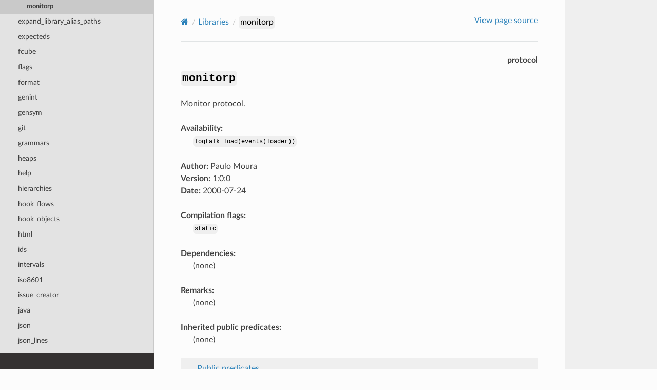

--- FILE ---
content_type: text/html
request_url: https://logtalk.org/docs/monitorp_0.html
body_size: 4116
content:
<!DOCTYPE html>
<html class="writer-html5" lang="en" data-content_root="./">
<head>
  <meta charset="utf-8" /><meta name="viewport" content="width=device-width, initial-scale=1" />

  <meta name="viewport" content="width=device-width, initial-scale=1.0" />
  <title>monitorp &mdash; Logtalk 3.97.1</title>
      <link rel="stylesheet" type="text/css" href="_static/pygments.css?v=d75fae25" />
      <link rel="stylesheet" type="text/css" href="_static/css/theme.css?v=19f00094" />
      <link rel="stylesheet" type="text/css" href="_static/css/custom.css?v=0e9007aa" />

  
  <!--[if lt IE 9]>
    <script src="_static/js/html5shiv.min.js"></script>
  <![endif]-->
  
        <script src="_static/jquery.js?v=5d32c60e"></script>
        <script src="_static/_sphinx_javascript_frameworks_compat.js?v=2cd50e6c"></script>
        <script src="_static/documentation_options.js?v=efe8821d"></script>
        <script src="_static/doctools.js?v=9a2dae69"></script>
        <script src="_static/sphinx_highlight.js?v=dc90522c"></script>
    <script src="_static/js/theme.js"></script>
    <!-- begin favicon -->
    <link rel="apple-touch-icon" sizes="180x180" href="/apple-touch-icon.png" />
    <link rel="icon" type="image/png" sizes="32x32" href="/favicon-32x32.png" />
    <link rel="icon" type="image/png" sizes="16x16" href="/favicon-16x16.png" />
    <link rel="manifest" href="/site.webmanifest" />
    <link rel="mask-icon" href="/safari-pinned-tab.svg" color="#5bbad5" />
    <meta name="msapplication-TileColor" content="#355b95" />
    <meta name="theme-color" content="#ffffff" />
    <!-- end favicon -->
    
    <link rel="index" title="Index" href="genindex.html" />
    <link rel="search" title="Search" href="search.html" />
    <link rel="next" title="expand_library_alias_paths" href="expand_library_alias_paths_0.html" />
    <link rel="prev" title="monitor" href="monitor_0.html" />
   
</head>

<body class="wy-body-for-nav"> 
  <div class="wy-grid-for-nav">
    <nav data-toggle="wy-nav-shift" class="wy-nav-side">
      <div class="wy-side-scroll">
        <div class="wy-side-nav-search" >

          
          
          <a href="index.html" class="icon icon-home">
            Logtalk APIs
              <img src="_static/logtalk.gif" class="logo" alt="Logo"/>
          </a>
              <div class="version">
                3.97.1
              </div>
<div role="search">
  <form id="rtd-search-form" class="wy-form" action="search.html" method="get">
    <input type="text" name="q" placeholder="Search docs" aria-label="Search docs" />
    <input type="hidden" name="check_keywords" value="yes" />
    <input type="hidden" name="area" value="default" />
  </form>
</div>
        </div><div class="wy-menu wy-menu-vertical" data-spy="affix" role="navigation" aria-label="Navigation menu">
    
              <p class="caption" role="heading"><span class="caption-text">Contents</span></p>
<ul class="current">
<li class="toctree-l1 current"><a class="reference internal" href="library_index.html">Libraries</a><ul class="current">
<li class="toctree-l2"><a class="reference internal" href="library_index.html#arbitrary"><span class="xref std std-ref">arbitrary</span></a></li>
<li class="toctree-l2"><a class="reference internal" href="library_index.html#assertions"><span class="xref std std-ref">assertions</span></a></li>
<li class="toctree-l2"><a class="reference internal" href="library_index.html#assignvars"><span class="xref std std-ref">assignvars</span></a></li>
<li class="toctree-l2"><a class="reference internal" href="library_index.html#base64"><span class="xref std std-ref">base64</span></a></li>
<li class="toctree-l2"><a class="reference internal" href="library_index.html#cbor"><span class="xref std std-ref">cbor</span></a></li>
<li class="toctree-l2"><a class="reference internal" href="library_index.html#ccsds"><span class="xref std std-ref">ccsds</span></a></li>
<li class="toctree-l2"><a class="reference internal" href="library_index.html#code-metrics"><span class="xref std std-ref">code_metrics</span></a></li>
<li class="toctree-l2"><a class="reference internal" href="library_index.html#core"><span class="xref std std-ref">core</span></a></li>
<li class="toctree-l2"><a class="reference internal" href="library_index.html#coroutining"><span class="xref std std-ref">coroutining</span></a></li>
<li class="toctree-l2"><a class="reference internal" href="library_index.html#csv"><span class="xref std std-ref">csv</span></a></li>
<li class="toctree-l2"><a class="reference internal" href="library_index.html#dates"><span class="xref std std-ref">dates</span></a></li>
<li class="toctree-l2"><a class="reference internal" href="library_index.html#dead-code-scanner"><span class="xref std std-ref">dead_code_scanner</span></a></li>
<li class="toctree-l2"><a class="reference internal" href="library_index.html#debug-messages"><span class="xref std std-ref">debug_messages</span></a></li>
<li class="toctree-l2"><a class="reference internal" href="library_index.html#debugger"><span class="xref std std-ref">debugger</span></a></li>
<li class="toctree-l2"><a class="reference internal" href="library_index.html#dependents"><span class="xref std std-ref">dependents</span></a></li>
<li class="toctree-l2"><a class="reference internal" href="library_index.html#diagrams"><span class="xref std std-ref">diagrams</span></a></li>
<li class="toctree-l2"><a class="reference internal" href="library_index.html#dictionaries"><span class="xref std std-ref">dictionaries</span></a></li>
<li class="toctree-l2"><a class="reference internal" href="library_index.html#dif"><span class="xref std std-ref">dif</span></a></li>
<li class="toctree-l2"><a class="reference internal" href="library_index.html#doclet"><span class="xref std std-ref">doclet</span></a></li>
<li class="toctree-l2"><a class="reference internal" href="library_index.html#edcg"><span class="xref std std-ref">edcg</span></a></li>
<li class="toctree-l2 current"><a class="reference internal" href="library_index.html#events"><span class="xref std std-ref">events</span></a><ul class="current">
<li class="toctree-l3"><a class="reference internal" href="after_event_registry_0.html">after_event_registry</a></li>
<li class="toctree-l3"><a class="reference internal" href="before_event_registry_0.html">before_event_registry</a></li>
<li class="toctree-l3"><a class="reference internal" href="event_registry_0.html">event_registry</a></li>
<li class="toctree-l3"><a class="reference internal" href="event_registryp_0.html">event_registryp</a></li>
<li class="toctree-l3"><a class="reference internal" href="monitor_0.html">monitor</a></li>
<li class="toctree-l3 current"><a class="current reference internal" href="#">monitorp</a></li>
</ul>
</li>
<li class="toctree-l2"><a class="reference internal" href="library_index.html#expand-library-alias-paths"><span class="xref std std-ref">expand_library_alias_paths</span></a></li>
<li class="toctree-l2"><a class="reference internal" href="library_index.html#expecteds"><span class="xref std std-ref">expecteds</span></a></li>
<li class="toctree-l2"><a class="reference internal" href="library_index.html#fcube"><span class="xref std std-ref">fcube</span></a></li>
<li class="toctree-l2"><a class="reference internal" href="library_index.html#flags"><span class="xref std std-ref">flags</span></a></li>
<li class="toctree-l2"><a class="reference internal" href="library_index.html#format"><span class="xref std std-ref">format</span></a></li>
<li class="toctree-l2"><a class="reference internal" href="library_index.html#genint"><span class="xref std std-ref">genint</span></a></li>
<li class="toctree-l2"><a class="reference internal" href="library_index.html#gensym"><span class="xref std std-ref">gensym</span></a></li>
<li class="toctree-l2"><a class="reference internal" href="library_index.html#git"><span class="xref std std-ref">git</span></a></li>
<li class="toctree-l2"><a class="reference internal" href="library_index.html#grammars"><span class="xref std std-ref">grammars</span></a></li>
<li class="toctree-l2"><a class="reference internal" href="library_index.html#heaps"><span class="xref std std-ref">heaps</span></a></li>
<li class="toctree-l2"><a class="reference internal" href="library_index.html#help"><span class="xref std std-ref">help</span></a></li>
<li class="toctree-l2"><a class="reference internal" href="library_index.html#hierarchies"><span class="xref std std-ref">hierarchies</span></a></li>
<li class="toctree-l2"><a class="reference internal" href="library_index.html#hook-flows"><span class="xref std std-ref">hook_flows</span></a></li>
<li class="toctree-l2"><a class="reference internal" href="library_index.html#hook-objects"><span class="xref std std-ref">hook_objects</span></a></li>
<li class="toctree-l2"><a class="reference internal" href="library_index.html#html"><span class="xref std std-ref">html</span></a></li>
<li class="toctree-l2"><a class="reference internal" href="library_index.html#ids"><span class="xref std std-ref">ids</span></a></li>
<li class="toctree-l2"><a class="reference internal" href="library_index.html#intervals"><span class="xref std std-ref">intervals</span></a></li>
<li class="toctree-l2"><a class="reference internal" href="library_index.html#iso8601"><span class="xref std std-ref">iso8601</span></a></li>
<li class="toctree-l2"><a class="reference internal" href="library_index.html#issue-creator"><span class="xref std std-ref">issue_creator</span></a></li>
<li class="toctree-l2"><a class="reference internal" href="library_index.html#java"><span class="xref std std-ref">java</span></a></li>
<li class="toctree-l2"><a class="reference internal" href="library_index.html#json"><span class="xref std std-ref">json</span></a></li>
<li class="toctree-l2"><a class="reference internal" href="library_index.html#json-lines"><span class="xref std std-ref">json_lines</span></a></li>
<li class="toctree-l2"><a class="reference internal" href="library_index.html#lgtdoc"><span class="xref std std-ref">lgtdoc</span></a></li>
<li class="toctree-l2"><a class="reference internal" href="library_index.html#lgtunit"><span class="xref std std-ref">lgtunit</span></a></li>
<li class="toctree-l2"><a class="reference internal" href="library_index.html#library"><span class="xref std std-ref">library</span></a></li>
<li class="toctree-l2"><a class="reference internal" href="library_index.html#listing"><span class="xref std std-ref">listing</span></a></li>
<li class="toctree-l2"><a class="reference internal" href="library_index.html#logging"><span class="xref std std-ref">logging</span></a></li>
<li class="toctree-l2"><a class="reference internal" href="library_index.html#loops"><span class="xref std std-ref">loops</span></a></li>
<li class="toctree-l2"><a class="reference internal" href="library_index.html#meta"><span class="xref std std-ref">meta</span></a></li>
<li class="toctree-l2"><a class="reference internal" href="library_index.html#meta-compiler"><span class="xref std std-ref">meta_compiler</span></a></li>
<li class="toctree-l2"><a class="reference internal" href="library_index.html#metagol"><span class="xref std std-ref">metagol</span></a></li>
<li class="toctree-l2"><a class="reference internal" href="library_index.html#mutations"><span class="xref std std-ref">mutations</span></a></li>
<li class="toctree-l2"><a class="reference internal" href="library_index.html#nested-dictionaries"><span class="xref std std-ref">nested_dictionaries</span></a></li>
<li class="toctree-l2"><a class="reference internal" href="library_index.html#optionals"><span class="xref std std-ref">optionals</span></a></li>
<li class="toctree-l2"><a class="reference internal" href="library_index.html#options"><span class="xref std std-ref">options</span></a></li>
<li class="toctree-l2"><a class="reference internal" href="library_index.html#os"><span class="xref std std-ref">os</span></a></li>
<li class="toctree-l2"><a class="reference internal" href="library_index.html#packs"><span class="xref std std-ref">packs</span></a></li>
<li class="toctree-l2"><a class="reference internal" href="library_index.html#pddl-parser"><span class="xref std std-ref">pddl_parser</span></a></li>
<li class="toctree-l2"><a class="reference internal" href="library_index.html#ports-profiler"><span class="xref std std-ref">ports_profiler</span></a></li>
<li class="toctree-l2"><a class="reference internal" href="library_index.html#queues"><span class="xref std std-ref">queues</span></a></li>
<li class="toctree-l2"><a class="reference internal" href="library_index.html#random"><span class="xref std std-ref">random</span></a></li>
<li class="toctree-l2"><a class="reference internal" href="library_index.html#reader"><span class="xref std std-ref">reader</span></a></li>
<li class="toctree-l2"><a class="reference internal" href="library_index.html#recorded-database"><span class="xref std std-ref">recorded_database</span></a></li>
<li class="toctree-l2"><a class="reference internal" href="library_index.html#redis"><span class="xref std std-ref">redis</span></a></li>
<li class="toctree-l2"><a class="reference internal" href="library_index.html#sets"><span class="xref std std-ref">sets</span></a></li>
<li class="toctree-l2"><a class="reference internal" href="library_index.html#statistics"><span class="xref std std-ref">statistics</span></a></li>
<li class="toctree-l2"><a class="reference internal" href="library_index.html#term-io"><span class="xref std std-ref">term_io</span></a></li>
<li class="toctree-l2"><a class="reference internal" href="library_index.html#timeout"><span class="xref std std-ref">timeout</span></a></li>
<li class="toctree-l2"><a class="reference internal" href="library_index.html#toon"><span class="xref std std-ref">toon</span></a></li>
<li class="toctree-l2"><a class="reference internal" href="library_index.html#toychr"><span class="xref std std-ref">toychr</span></a></li>
<li class="toctree-l2"><a class="reference internal" href="library_index.html#tsv"><span class="xref std std-ref">tsv</span></a></li>
<li class="toctree-l2"><a class="reference internal" href="library_index.html#tutor"><span class="xref std std-ref">tutor</span></a></li>
<li class="toctree-l2"><a class="reference internal" href="library_index.html#types"><span class="xref std std-ref">types</span></a></li>
<li class="toctree-l2"><a class="reference internal" href="library_index.html#ulid"><span class="xref std std-ref">ulid</span></a></li>
<li class="toctree-l2"><a class="reference internal" href="library_index.html#union-find"><span class="xref std std-ref">union_find</span></a></li>
<li class="toctree-l2"><a class="reference internal" href="library_index.html#uuid"><span class="xref std std-ref">uuid</span></a></li>
<li class="toctree-l2"><a class="reference internal" href="library_index.html#verdi-neruda"><span class="xref std std-ref">verdi_neruda</span></a></li>
<li class="toctree-l2"><a class="reference internal" href="library_index.html#wrapper"><span class="xref std std-ref">wrapper</span></a></li>
<li class="toctree-l2"><a class="reference internal" href="library_index.html#xml-parser"><span class="xref std std-ref">xml_parser</span></a></li>
<li class="toctree-l2"><a class="reference internal" href="library_index.html#zippers"><span class="xref std std-ref">zippers</span></a></li>
</ul>
</li>
<li class="toctree-l1"><a class="reference internal" href="directory_index.html">Directories</a></li>
<li class="toctree-l1"><a class="reference internal" href="entity_index.html">Entities</a></li>
<li class="toctree-l1"><a class="reference internal" href="predicate_index.html">Predicates</a></li>
</ul>

    <ul>
    <li class="toctree-l1"><a class="reference internal" href="core_inheritance_diagram.svg">Core diagram</a></li>
    <li class="toctree-l1"><a class="reference internal" href="library_inheritance_diagram.svg">Libraries diagram</a></li>
    <li class="toctree-l1"><a class="reference internal" href="tools_inheritance_diagram.svg">Tools diagram</a></li>
    <li class="toctree-l1"><a class="reference internal" href="ports_inheritance_diagram.svg">Ports diagram</a></li>
    <li class="toctree-l1"><a class="reference internal" href="contributions_inheritance_diagram.svg">Contributions diagram</a></li>
    <li class="toctree-l1"><a class="reference internal" href="genindex.html">Index</a></li>
    </ul>
    <p class="caption"><span class="caption-text">External Contents</span></p>
    <ul>
    <li class="toctree-l1"><a class="reference internal" href="../handbook/index.html">Handbook</a></li>
    <li class="toctree-l1"><a class="reference internal" href="https://logtalk.org">Logtalk website</a></li>
    <li class="toctree-l1"><a class="reference internal" href="https://github.com/LogtalkDotOrg/logtalk3">GitHub repo</a></li>
    </ul>
  
        </div>
      </div>
    </nav>

    <section data-toggle="wy-nav-shift" class="wy-nav-content-wrap"><nav class="wy-nav-top" aria-label="Mobile navigation menu" >
          <i data-toggle="wy-nav-top" class="fa fa-bars"></i>
          <a href="index.html">Logtalk APIs</a>
      </nav>

      <div class="wy-nav-content">
        <div class="rst-content">
          <div role="navigation" aria-label="Page navigation">
  <ul class="wy-breadcrumbs">
      <li><a href="index.html" class="icon icon-home" aria-label="Home"></a></li>
          <li class="breadcrumb-item"><a href="library_index.html">Libraries</a></li>
      <li class="breadcrumb-item active"><code class="docutils literal notranslate"><span class="pre">monitorp</span></code></li>
      <li class="wy-breadcrumbs-aside">
            <a href="_sources/monitorp_0.rst.txt" rel="nofollow"> View page source</a>
      </li>
  </ul>
  <hr/>
</div>
          <div role="main" class="document" itemscope="itemscope" itemtype="http://schema.org/Article">
           <div itemprop="articleBody">
             
  <p class="right" id="monitorp-0"><span id="index-0"></span><strong>protocol</strong></p>
<section id="monitorp">
<h1><code class="docutils literal notranslate"><span class="pre">monitorp</span></code><a class="headerlink" href="#monitorp" title="Link to this heading"></a></h1>
<p>Monitor protocol.</p>
<div class="line-block">
<div class="line"><strong>Availability:</strong></div>
<div class="line-block">
<div class="line"><code class="docutils literal notranslate"><span class="pre">logtalk_load(events(loader))</span></code></div>
</div>
</div>
<div class="line-block">
<div class="line"><strong>Author:</strong> Paulo Moura</div>
<div class="line"><strong>Version:</strong> 1:0:0</div>
<div class="line"><strong>Date:</strong> 2000-07-24</div>
</div>
<div class="line-block">
<div class="line"><strong>Compilation flags:</strong></div>
<div class="line-block">
<div class="line"><code class="docutils literal notranslate"><span class="pre">static</span></code></div>
</div>
</div>
<div class="line-block">
<div class="line"><strong>Dependencies:</strong></div>
<div class="line-block">
<div class="line">(none)</div>
</div>
</div>
<div class="line-block">
<div class="line"><strong>Remarks:</strong></div>
<div class="line-block">
<div class="line">(none)</div>
</div>
</div>
<div class="line-block">
<div class="line"><strong>Inherited public predicates:</strong></div>
<div class="line-block">
<div class="line">(none)</div>
</div>
</div>
<nav class="contents local" id="contents">
<ul class="simple">
<li><p><a class="reference internal" href="#public-predicates" id="id1">Public predicates</a></p>
<ul>
<li><p><a class="reference internal" href="#monitor-activated-0" id="id2"><code class="docutils literal notranslate"><span class="pre">monitor_activated/0</span></code></a></p></li>
<li><p><a class="reference internal" href="#activate-monitor-0" id="id3"><code class="docutils literal notranslate"><span class="pre">activate_monitor/0</span></code></a></p></li>
<li><p><a class="reference internal" href="#suspend-monitor-0" id="id4"><code class="docutils literal notranslate"><span class="pre">suspend_monitor/0</span></code></a></p></li>
<li><p><a class="reference internal" href="#reset-monitor-0" id="id5"><code class="docutils literal notranslate"><span class="pre">reset_monitor/0</span></code></a></p></li>
<li><p><a class="reference internal" href="#spy-point-4" id="id6"><code class="docutils literal notranslate"><span class="pre">spy_point/4</span></code></a></p></li>
<li><p><a class="reference internal" href="#set-spy-point-4" id="id7"><code class="docutils literal notranslate"><span class="pre">set_spy_point/4</span></code></a></p></li>
<li><p><a class="reference internal" href="#del-spy-points-4" id="id8"><code class="docutils literal notranslate"><span class="pre">del_spy_points/4</span></code></a></p></li>
</ul>
</li>
<li><p><a class="reference internal" href="#protected-predicates" id="id9">Protected predicates</a></p></li>
<li><p><a class="reference internal" href="#private-predicates" id="id10">Private predicates</a></p></li>
<li><p><a class="reference internal" href="#operators" id="id11">Operators</a></p></li>
</ul>
</nav>
<section id="public-predicates">
<h2><a class="toc-backref" href="#contents" role="doc-backlink">Public predicates</a><a class="headerlink" href="#public-predicates" title="Link to this heading"></a></h2>
<section id="monitor-activated-0">
<span id="monitorp-0-monitor-activated-0"></span><span id="index-1"></span><h3><a class="toc-backref" href="#contents" role="doc-backlink"><code class="docutils literal notranslate"><span class="pre">monitor_activated/0</span></code></a><a class="headerlink" href="#monitor-activated-0" title="Link to this heading"></a></h3>
<p>True if monitor is currently active.</p>
<div class="line-block">
<div class="line"><strong>Compilation flags:</strong></div>
<div class="line-block">
<div class="line"><code class="docutils literal notranslate"><span class="pre">static</span></code></div>
</div>
</div>
<div class="line-block">
<div class="line"><strong>Mode and number of proofs:</strong></div>
<div class="line-block">
<div class="line"><code class="docutils literal notranslate"><span class="pre">monitor_activated</span></code> - <code class="docutils literal notranslate"><span class="pre">zero_or_one</span></code></div>
</div>
</div>
<hr class="docutils" />
</section>
<section id="activate-monitor-0">
<span id="monitorp-0-activate-monitor-0"></span><span id="index-2"></span><h3><a class="toc-backref" href="#contents" role="doc-backlink"><code class="docutils literal notranslate"><span class="pre">activate_monitor/0</span></code></a><a class="headerlink" href="#activate-monitor-0" title="Link to this heading"></a></h3>
<p>Activates all spy points and start monitoring.</p>
<div class="line-block">
<div class="line"><strong>Compilation flags:</strong></div>
<div class="line-block">
<div class="line"><code class="docutils literal notranslate"><span class="pre">static</span></code></div>
</div>
</div>
<div class="line-block">
<div class="line"><strong>Mode and number of proofs:</strong></div>
<div class="line-block">
<div class="line"><code class="docutils literal notranslate"><span class="pre">activate_monitor</span></code> - <code class="docutils literal notranslate"><span class="pre">one</span></code></div>
</div>
</div>
<hr class="docutils" />
</section>
<section id="suspend-monitor-0">
<span id="monitorp-0-suspend-monitor-0"></span><span id="index-3"></span><h3><a class="toc-backref" href="#contents" role="doc-backlink"><code class="docutils literal notranslate"><span class="pre">suspend_monitor/0</span></code></a><a class="headerlink" href="#suspend-monitor-0" title="Link to this heading"></a></h3>
<p>Suspends monitoring, deactivating all spy points.</p>
<div class="line-block">
<div class="line"><strong>Compilation flags:</strong></div>
<div class="line-block">
<div class="line"><code class="docutils literal notranslate"><span class="pre">static</span></code></div>
</div>
</div>
<div class="line-block">
<div class="line"><strong>Mode and number of proofs:</strong></div>
<div class="line-block">
<div class="line"><code class="docutils literal notranslate"><span class="pre">suspend_monitor</span></code> - <code class="docutils literal notranslate"><span class="pre">one</span></code></div>
</div>
</div>
<hr class="docutils" />
</section>
<section id="reset-monitor-0">
<span id="monitorp-0-reset-monitor-0"></span><span id="index-4"></span><h3><a class="toc-backref" href="#contents" role="doc-backlink"><code class="docutils literal notranslate"><span class="pre">reset_monitor/0</span></code></a><a class="headerlink" href="#reset-monitor-0" title="Link to this heading"></a></h3>
<p>Resets monitor, deactivating and deleting all spy points.</p>
<div class="line-block">
<div class="line"><strong>Compilation flags:</strong></div>
<div class="line-block">
<div class="line"><code class="docutils literal notranslate"><span class="pre">static</span></code></div>
</div>
</div>
<div class="line-block">
<div class="line"><strong>Mode and number of proofs:</strong></div>
<div class="line-block">
<div class="line"><code class="docutils literal notranslate"><span class="pre">reset_monitor</span></code> - <code class="docutils literal notranslate"><span class="pre">one</span></code></div>
</div>
</div>
<hr class="docutils" />
</section>
<section id="spy-point-4">
<span id="monitorp-0-spy-point-4"></span><span id="index-5"></span><h3><a class="toc-backref" href="#contents" role="doc-backlink"><code class="docutils literal notranslate"><span class="pre">spy_point/4</span></code></a><a class="headerlink" href="#spy-point-4" title="Link to this heading"></a></h3>
<p>Current spy point.</p>
<div class="line-block">
<div class="line"><strong>Compilation flags:</strong></div>
<div class="line-block">
<div class="line"><code class="docutils literal notranslate"><span class="pre">static</span></code></div>
</div>
</div>
<div class="line-block">
<div class="line"><strong>Template:</strong></div>
<div class="line-block">
<div class="line"><code class="docutils literal notranslate"><span class="pre">spy_point(Event,Object,Message,Sender)</span></code></div>
</div>
<div class="line"><strong>Mode and number of proofs:</strong></div>
<div class="line-block">
<div class="line"><code class="docutils literal notranslate"><span class="pre">spy_point(?event,?object,?callable,?object)</span></code> - <code class="docutils literal notranslate"><span class="pre">zero_or_more</span></code></div>
</div>
</div>
<hr class="docutils" />
</section>
<section id="set-spy-point-4">
<span id="monitorp-0-set-spy-point-4"></span><span id="index-6"></span><h3><a class="toc-backref" href="#contents" role="doc-backlink"><code class="docutils literal notranslate"><span class="pre">set_spy_point/4</span></code></a><a class="headerlink" href="#set-spy-point-4" title="Link to this heading"></a></h3>
<p>Sets a spy point.</p>
<div class="line-block">
<div class="line"><strong>Compilation flags:</strong></div>
<div class="line-block">
<div class="line"><code class="docutils literal notranslate"><span class="pre">static</span></code></div>
</div>
</div>
<div class="line-block">
<div class="line"><strong>Template:</strong></div>
<div class="line-block">
<div class="line"><code class="docutils literal notranslate"><span class="pre">set_spy_point(Event,Object,Message,Sender)</span></code></div>
</div>
<div class="line"><strong>Mode and number of proofs:</strong></div>
<div class="line-block">
<div class="line"><code class="docutils literal notranslate"><span class="pre">set_spy_point(?event,?object,?callable,?object)</span></code> - <code class="docutils literal notranslate"><span class="pre">one</span></code></div>
</div>
</div>
<hr class="docutils" />
</section>
<section id="del-spy-points-4">
<span id="monitorp-0-del-spy-points-4"></span><span id="index-7"></span><h3><a class="toc-backref" href="#contents" role="doc-backlink"><code class="docutils literal notranslate"><span class="pre">del_spy_points/4</span></code></a><a class="headerlink" href="#del-spy-points-4" title="Link to this heading"></a></h3>
<p>Deletes all matching spy points.</p>
<div class="line-block">
<div class="line"><strong>Compilation flags:</strong></div>
<div class="line-block">
<div class="line"><code class="docutils literal notranslate"><span class="pre">static</span></code></div>
</div>
</div>
<div class="line-block">
<div class="line"><strong>Template:</strong></div>
<div class="line-block">
<div class="line"><code class="docutils literal notranslate"><span class="pre">del_spy_points(Event,Object,Message,Sender)</span></code></div>
</div>
<div class="line"><strong>Mode and number of proofs:</strong></div>
<div class="line-block">
<div class="line"><code class="docutils literal notranslate"><span class="pre">del_spy_points(&#64;event,&#64;object,&#64;callable,&#64;object)</span></code> - <code class="docutils literal notranslate"><span class="pre">one</span></code></div>
</div>
</div>
</section>
</section>
<hr class="docutils" />
<section id="protected-predicates">
<h2><a class="toc-backref" href="#contents" role="doc-backlink">Protected predicates</a><a class="headerlink" href="#protected-predicates" title="Link to this heading"></a></h2>
<p>(none)</p>
</section>
<section id="private-predicates">
<h2><a class="toc-backref" href="#contents" role="doc-backlink">Private predicates</a><a class="headerlink" href="#private-predicates" title="Link to this heading"></a></h2>
<p>(none)</p>
</section>
<section id="operators">
<h2><a class="toc-backref" href="#contents" role="doc-backlink">Operators</a><a class="headerlink" href="#operators" title="Link to this heading"></a></h2>
<p>(none)</p>
<div class="admonition seealso">
<p class="admonition-title">See also</p>
<p><a class="reference internal" href="monitor_0.html#monitor-0"><span class="std std-ref">monitor</span></a>, <a class="reference internal" href="event_registryp_0.html#event-registryp-0"><span class="std std-ref">event_registryp</span></a></p>
</div>
</section>
</section>


           </div>
          </div>
          <footer><div class="rst-footer-buttons" role="navigation" aria-label="Footer">
        <a href="monitor_0.html" class="btn btn-neutral float-left" title="monitor" accesskey="p" rel="prev"><span class="fa fa-arrow-circle-left" aria-hidden="true"></span> Previous</a>
        <a href="expand_library_alias_paths_0.html" class="btn btn-neutral float-right" title="expand_library_alias_paths" accesskey="n" rel="next">Next <span class="fa fa-arrow-circle-right" aria-hidden="true"></span></a>
    </div>

  <hr/>

  <div role="contentinfo">
    <p>&#169; Copyright 1998-2025, Paulo Moura.</p>
  </div>

  Built with <a href="https://www.sphinx-doc.org/">Sphinx</a> using a
    <a href="https://github.com/readthedocs/sphinx_rtd_theme">theme</a>
    provided by <a href="https://readthedocs.org">Read the Docs</a>.
   

</footer>
        </div>
      </div>
    </section>
  </div>
  <script>
      jQuery(function () {
          SphinxRtdTheme.Navigation.enable(true);
      });
  </script> 

</body>
</html>

--- FILE ---
content_type: text/css
request_url: https://logtalk.org/docs/_static/css/custom.css?v=0e9007aa
body_size: -114
content:
code.docutils.literal.notranslate { padding: 0.2rem; border: 0; margin: 0; color: #000; background-color: rgba(0, 0, 0, 0.05); border-radius: 0.4rem; }
a > code.docutils.literal.notranslate { background-color: rgba(0, 0, 0, 0); }

#contents > ul > li > ul > li > p { display: inline; }
#contents > ul > li > ul > li { display: inline; list-style-type: none; margin: 0; border: 0; padding: 0; }
#contents > ul > li > ul { list-style-type: none; }
#contents > ul > li { list-style-type: none; margin-bottom: 1rem; }
#contents { background-color: rgba(0, 0, 0, 0.05); padding: 0.5rem; margin-bottom: 1rem; }

.right { text-align: right; margin: 0; border: 0; padding: 0; }
